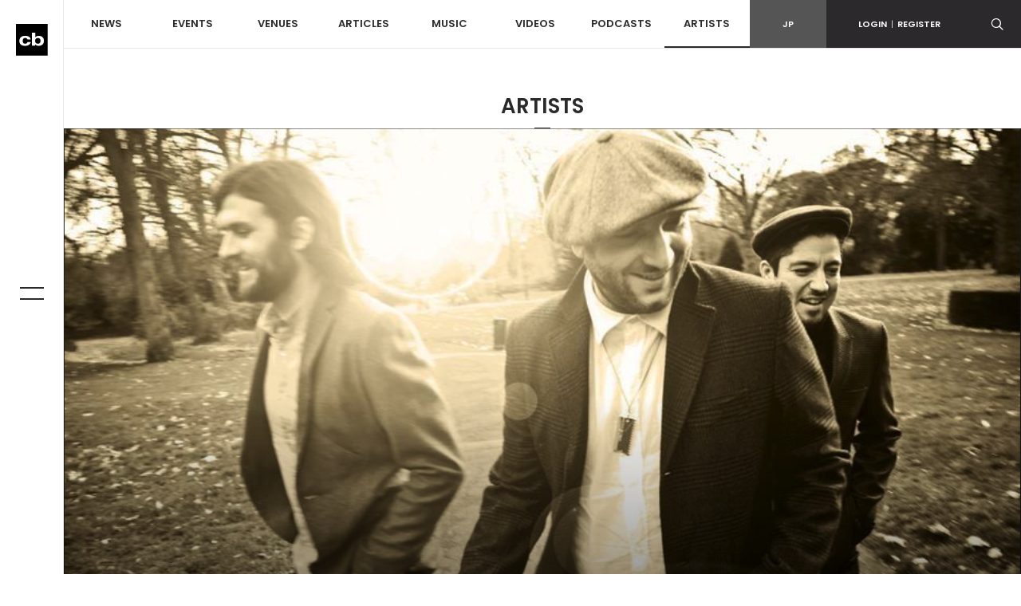

--- FILE ---
content_type: text/html; charset=utf-8
request_url: https://www.google.com/recaptcha/api2/aframe
body_size: 265
content:
<!DOCTYPE HTML><html><head><meta http-equiv="content-type" content="text/html; charset=UTF-8"></head><body><script nonce="8tETtZssEDd4JU4ml0HNlQ">/** Anti-fraud and anti-abuse applications only. See google.com/recaptcha */ try{var clients={'sodar':'https://pagead2.googlesyndication.com/pagead/sodar?'};window.addEventListener("message",function(a){try{if(a.source===window.parent){var b=JSON.parse(a.data);var c=clients[b['id']];if(c){var d=document.createElement('img');d.src=c+b['params']+'&rc='+(localStorage.getItem("rc::a")?sessionStorage.getItem("rc::b"):"");window.document.body.appendChild(d);sessionStorage.setItem("rc::e",parseInt(sessionStorage.getItem("rc::e")||0)+1);localStorage.setItem("rc::h",'1768708561410');}}}catch(b){}});window.parent.postMessage("_grecaptcha_ready", "*");}catch(b){}</script></body></html>